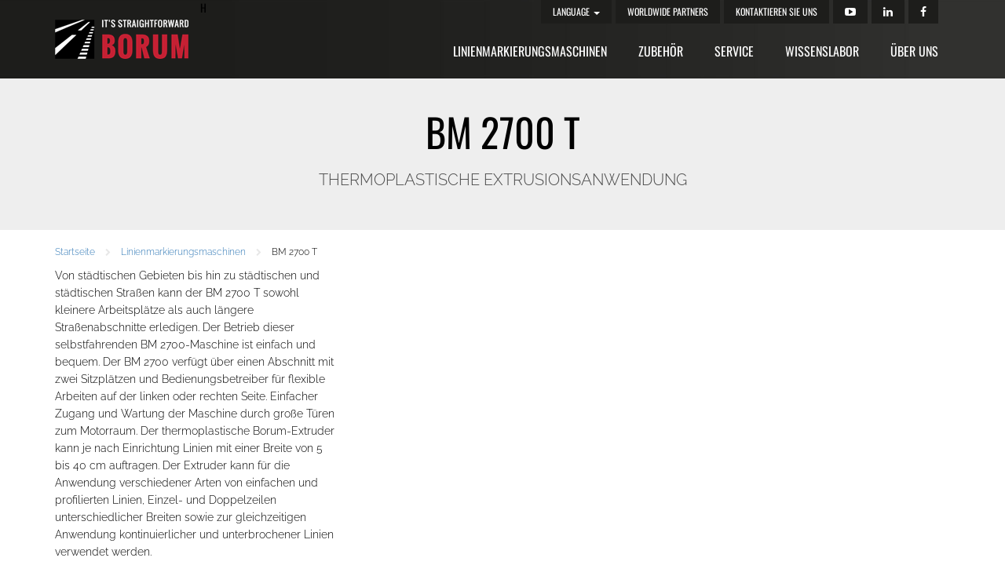

--- FILE ---
content_type: text/html; charset=utf-8
request_url: https://www.borum.as/de/linienmarkierungsmaschinen/bm-2700-t/
body_size: 17805
content:


<!DOCTYPE html>
<html lang="en">
<head>
    <script>(function () { "use strict"; var c = [], f = {}, a, e, d, b; if (!window.jQuery) { a = function (g) { c.push(g) }; f.ready = function (g) { a(g) }; e = window.jQuery = window.$ = function (g) { if (typeof g == "function") { a(g) } return f }; window.checkJQ = function () { if (!d()) { b = setTimeout(checkJQ, 100) } }; b = setTimeout(checkJQ, 100); d = function () { if (window.jQuery !== e) { clearTimeout(b); var g = c.shift(); while (g) { jQuery(g); g = c.shift() } b = f = a = e = d = window.checkJQ = null; return true } return false } } })();</script>
    <meta http-equiv="content-type" content="text/html; charset=UTF-8">
    <meta charset="utf-8">
    <meta http-equiv="X-UA-Compatible" content="IE=10">
    <meta name="viewport" content="width=device-width, initial-scale=1">
    <meta name="google-site-verification" content="uS-VBRbuOm6_Cy0TjujIje8m-L2xP6iNsJXnB11zT0k" />
    <link rel="icon" type="image/png" href="/images/favicon.png" />

        <title>BM 2700 T</title>
    <!--search engine begin-->
    <meta name="title" content="BM 2700 T"/>
    <meta name="robots" content="index,follow,noodp" />
    <meta name="description" content="" />
    <meta name="keywords" content="" />
	<meta name="google-site-verification" content="uS-VBRbuOm6_Cy0TjujIje8m-L2xP6iNsJXnB11zT0k" />
    <link rel="author" href="" />
    <link rel="canonical" href="https://www.borum.as/de/linienmarkierungsmaschinen/bm-2700-t/" />
    <meta property="og:title" content="BM 2700 T" />
    <meta property="og:description" content="" />
    <meta property="og:url" content="https://www.borum.as/de/linienmarkierungsmaschinen/bm-2700-t/" />
    <meta property="og:site_name" content="Borum A/S" />
    <meta property="og:locale" content="en_UK" />
    <meta property="og:type" content="website" />
    <!--search engine end-->

    <title>Borum</title>
    <!-- Bootstrap -->
<link href="https://fonts.googleapis.com/css?family=Oswald:700,400|Raleway:700,400,300" type="text/css" rel="stylesheet"/><link href="/DependencyHandler.axd?s=[base64]&amp;t=Css&amp;cdv=13508" type="text/css" rel="stylesheet"/><link href="/css/global-custom-override-1.css?v=3" type="text/css" rel="stylesheet"/>

    <!-- HTML5 Shim and Respond.js IE8 support of HTML5 elements and media queries -->
    <!-- WARNING: Respond.js doesn't work if you view the page via file:// -->
    <!--[if lt IE 9]>
        <script src="https://oss.maxcdn.com/libs/html5shiv/3.7.2/html5shiv.js"></script>
        <script src="https://oss.maxcdn.com/libs/respond.js/1.4.2/respond.min.js"></script>
    <![endif]-->
    <!-- Google Tag Manager -->
<script>(function(w,d,s,l,i){w[l]=w[l]||[];w[l].push({'gtm.start':
new Date().getTime(),event:'gtm.js'});var f=d.getElementsByTagName(s)[0],
j=d.createElement(s),dl=l!='dataLayer'?'&l='+l:'';j.async=true;j.src=
'https://www.googletagmanager.com/gtm.js?id='+i+dl;f.parentNode.insertBefore(j,f);
})(window,document,'script','dataLayer','GTM-T3WQPSJ');</script>
<!-- End Google Tag Manager -->
<meta name="google-site-verification" content="jeWl18mcKQ_VP2cdyzvyR1CkcefIqJ7XcrTvQzLi8yE" />
    <style>

        #newsletter-infobox {
            position: fixed;
            left: auto;
            right: 10px;
            top: auto;
            bottom: 30px;
            z-index: 999999;
            -webkit-transform: translatez(0);
            -moz-transform: translatez(0);
            -ms-transform: translatez(0);
            -o-transform: translatez(0);
            transform: translatez(0);
            box-shadow: 3px 3px 6px #888 !important;
            -webkit-box-shadow: 3px 3px 6px #888 !important;
            -moz-box-shadow: 3px 3px 6px #888 !important;
        }

            #newsletter-infobox i {
                padding: 4px 8px 0 8px;
                font-size: 40px;
                position: absolute;
                height: 50px;
                top: 0;
                left: 0;
                color: #fff;
                background-color: rgb(255, 180, 0);
            }

            #newsletter-infobox a {
                padding-left: 50px;
                color: #000;
            }

        @media screen and (max-width: 640px) {
            #newsletter-infobox {
                left: 0;
                right: 0;
                margin-left: auto;
                margin-right: auto;
            }
        }

        .hover-invert {
            background-color: #2e2d2c;
            -webkit-transition: background .25s ease,color .25s ease;
            -moz-transition: background .25s ease,color .25s ease;
            transition: background .25s ease,color .25s ease;
        }

            .hover-invert:hover {
                background-color: #ffb400;
            }
    </style>
    <script src='https://www.google.com/recaptcha/api.js'></script>
</head>
<body ng-app="borum" data-spy="scroll" data-offset="50" data-target="myScrollspy">
	<a id="backtop" href="#">
		<div class="hidden-xs hidden-phone">
			Back to top
		</div>
	</a>

    <nav class="navbar navbar-default header" role="navigation">

        
        <div class="container-fluid hidden-lg hidden-md">
            <div class="navbar-header navbar-header-mobile">
                <button type="button" class="navbar-toggle" data-toggle="collapse" data-target="#bs-example-navbar-collapse-1">
                    <span class="sr-only">Toggle navigation</span>
                    <span class="icon-bar"></span>
                    <span class="icon-bar"></span>
                    <span class="icon-bar"></span>
                </button>

                <a class="navbar-brand" href="https://www.borum.as/de"><img src="/images/borum-logo-large.png?height=50" class="logo" /></a>
            </div>
            <!-- Collect the nav links, forms, and other content for toggling -->
            <div class="collapse navbar-collapse" id="bs-example-navbar-collapse-1">
                <ul class="nav navbar-nav xnavbar-right nav-mobile">
                    <li class="nav-search">
                        <div class="form-group">
                            <form method="get" action="/en/search/">
                                <div class="input-group">

                                    <input type="text" placeholder="Search..." class="form-control" name="search" />
                                    <span class="input-group-btn"><button type="submit" class="btn btn-navbar"><span class="fa fa-search"></span></button></span>

                                </div>
                            </form>
                        </div>
                    </li>
                        <li><a href="/de/linienmarkierungsmaschinen/">Linienmarkierungsmaschinen</a></li>
                        <li><a href="/de/zubehoer/">Zubeh&#246;r</a></li>
                        <li><a href="/de/service/">SERVICE</a></li>
                        <li><a href="/de/wissenslabor/">Wissenslabor</a></li>
                        <li><a href="/de/&#252;ber-uns/">&#220;ber uns</a></li>

                        <li><a href="/de/top/worldwide-partners/">Worldwide Partners</a></li>
                        <li><a href="/de/top/kontaktieren-sie-uns/">Kontaktieren Sie uns</a></li>
                    
                        <li class="dropdown menu-small">
        <a href="#" class="dropdown-toggle" data-toggle="dropdown">Language <b class="caret"></b></a>
        <ul class="dropdown-menu">
                    <li><a href="/en/">English</a></li>
                    <li><a href="/es/">Espa&#241;ol</a></li>
                    <li><a href="/fr/">Fran&#231;ais</a></li>
                    <li><a href="/de/">Deutsch</a></li>
                    <li><a href="/cn/">中文</a></li>
        </ul>
    </li>


                </ul>

            </div>
        </div>

        
        <div class="container hidden-sm hidden-xs">
            <!-- Brand and toggle get grouped for better mobile display -->
            <div class="navbar-header">
                <button type="button" class="navbar-toggle" data-toggle="collapse" data-target="#bs-example-navbar-collapse-1">
                    <span class="sr-only">Toggle navigation</span>
                    <span class="icon-bar"></span>
                    <span class="icon-bar"></span>
                    <span class="icon-bar"></span>
                </button>
                <a class="navbar-brand" href="https://www.borum.as/de"><img src="/images/borum-logo-large.png?height=50" class="logo" /></a>h
            </div>
            <!-- Collect the nav links, forms, and other content for toggling -->
            <div class="collapse navbar-collapse" id="bs-example-navbar-collapse-1">
                <ul class="nav navbar-nav xnavbar-right nav-small pull-right">
                        <li class="dropdown menu-small">
        <a href="#" class="dropdown-toggle" data-toggle="dropdown">Language <b class="caret"></b></a>
        <ul class="dropdown-menu">
                    <li><a href="/en/">English</a></li>
                    <li><a href="/es/">Espa&#241;ol</a></li>
                    <li><a href="/fr/">Fran&#231;ais</a></li>
                    <li><a href="/de/">Deutsch</a></li>
                    <li><a href="/cn/">中文</a></li>
        </ul>
    </li>



                        <li><a href="/de/top/worldwide-partners/">Worldwide Partners</a></li>
                        <li><a href="/de/top/kontaktieren-sie-uns/">Kontaktieren Sie uns</a></li>
                                            <li><a target="_blank" href="https://www.youtube.com/channel/UCbzS4ocqSuJn1jNn4EdVVHg"><span class="fa fa-youtube-play"></span></a></li>
                        <li><a target="_blank" href="https://www.linkedin.com/company/4845192"><span class="fa fa-linkedin"></span></a></li>
                        <li><a target="_blank" href="https://www.facebook.com/BorumAS"><span class="fa fa-facebook"></span></a></li>

                </ul>

                <ul class="nav navbar-nav xnavbar-right nav-large pull-right">
                            <li class="dropdown menu-large">
                                <a href="/de/linienmarkierungsmaschinen/" class="dropdown-toggle" xdata-toggle="dropdown">Linienmarkierungsmaschinen</a>
                            </li>
                                <li class="dropdown menu-large">
                                    <a href="/de/zubehoer/" class="dropdown-toggle" xdata-toggle="dropdown">Zubeh&#246;r</a>
                                    <ul class="dropdown-menu megamenu hidden-xs">
                                        <li class="">
                                            <div class="container">
                                                <div class="row">
                                                    <div class="col-md-12">
                                                        <h2>Zubeh&#246;r</h2>
                                                    </div>
                                                </div>
                                                <div class="row menu-row">
                                                    <div class="col-md-12 menu-div common">
                                                        <ul class="list-unstyled sub-menu">
                                                                <li class="col-md-3">
                                                                    <a href="/de/zubehoer/kocher/" target="_self"><i class="bicon-preheaters"></i> <span>Kocher</span></a>
                                                                </li>
                                                                <li class="col-md-3">
                                                                    <a href="/de/zubehoer/borum-handziehkasten/borum-handziehkasten/" target="_self"><i class="bicon-manual-screed-boxes"></i> <span>Borum Handziehkasten</span></a>
                                                                </li>
                                                                <li class="col-md-3">
                                                                    <a href="/de/zubehoer/trailer-for-manual-work/trailer-with-thermoplastic-preheater-for-hand-work/" target="_self"><i class="bicon-trailer-manual-work"></i> <span>Trailer for manual work</span></a>
                                                                </li>
                                                                <li class="col-md-3">
                                                                    <a href="/de/zubehoer/line-eraser/borum-line-eraser/" target="_self"><i class="bicon-erasers"></i> <span>Line Eraser</span></a>
                                                                </li>
                                                                <li class="col-md-3">
                                                                    <a href="/de/zubehoer/trockner/bm-dryer-propane/" target="_self"><i class="bicon-jetdryer"></i> <span>Trockner</span></a>
                                                                </li>
                                                        </ul>
                                                    </div>
                                                </div>
                                            </div>
                                        </li>
                                    </ul>
                                </li>
                                <li class="dropdown menu-large">
                                    <a href="/de/service/" class="dropdown-toggle" xdata-toggle="dropdown">Service</a>
                                    <ul class="dropdown-menu megamenu hidden-xs">
                                        <li class="">
                                            <div class="container">
                                                <div class="row">
                                                    <div class="col-md-12">
                                                        <h2>Service</h2>
                                                    </div>
                                                </div>
                                                <div class="row menu-row">
                                                    <div class="col-md-12 menu-div common">
                                                        <ul class="list-unstyled sub-menu">
                                                                <li class="col-md-3">
                                                                    <a href="/de/service/ersatzteile/" target="_self"><i class="bicon-service-agreement"></i> <span>Ersatzteile</span></a>
                                                                </li>
                                                                <li class="col-md-3">
                                                                    <a href="/de/service/service/" target="_self"><i class="bicon-get-in-contact"></i> <span>SERVICE</span></a>
                                                                </li>
                                                                <li class="col-md-3">
                                                                    <a href="/de/service/seriennummer-finden/" target="_self"><i class="bicon-product-information"></i> <span>Seriennummer finden</span></a>
                                                                </li>
                                                        </ul>
                                                    </div>
                                                </div>
                                            </div>
                                        </li>
                                    </ul>
                                </li>
                                <li class="dropdown menu-large">
                                    <a href="/de/wissenslabor/" class="dropdown-toggle" xdata-toggle="dropdown">Wissenslabor</a>
                                    <ul class="dropdown-menu megamenu hidden-xs">
                                        <li class="">
                                            <div class="container">
                                                <div class="row">
                                                    <div class="col-md-12">
                                                        <h2>Wissenslabor</h2>
                                                    </div>
                                                </div>
                                                <div class="row menu-row">
                                                    <div class="col-md-12 menu-div common">
                                                        <ul class="list-unstyled sub-menu">
                                                                <li class="col-md-3">
                                                                    <a href="/de/wissenslabor/herunterladen-platz/" target="_self"><i class="bicon-download-center"></i> <span>Herunterladen Platz</span></a>
                                                                </li>
                                                                <li class="col-md-3">
                                                                    <a href="/de/wissenslabor/auswahl-der-markierungsmaschine/" target="_self"><i class="bicon-step-to-step"></i> <span>Auswahl der Markierungsmaschine</span></a>
                                                                </li>
                                                                <li class="col-md-3">
                                                                    <a href="/de/wissenslabor/domaenen/" target="_self"><i class="bicon-domain"></i> <span>Dom&#228;nen</span></a>
                                                                </li>
                                                                <li class="col-md-3">
                                                                    <a href="/de/wissenslabor/applikationsmethoden/" target="_self"><i class="bicon-application-methods"></i> <span>Applikationsmethoden</span></a>
                                                                </li>
                                                                <li class="col-md-3">
                                                                    <a href="/de/wissenslabor/arten-von-linienmarkierungsmaterial/" target="_self"><i class="bicon-material-types"></i> <span>Arten von Linienmarkierungsmaterial</span></a>
                                                                </li>
                                                                <li class="col-md-3">
                                                                    <a href="/de/wissenslabor/informationen-zum-produkt/" target="_self"><i class="bicon-product-information"></i> <span>Informationen zum Produkt</span></a>
                                                                </li>
                                                        </ul>
                                                    </div>
                                                </div>
                                            </div>
                                        </li>
                                    </ul>
                                </li>
                                <li class="dropdown menu-large">
                                    <a href="/de/&#252;ber-uns/" class="dropdown-toggle" xdata-toggle="dropdown">&#220;ber uns</a>
                                    <ul class="dropdown-menu megamenu hidden-xs">
                                        <li class="">
                                            <div class="container">
                                                <div class="row">
                                                    <div class="col-md-12">
                                                        <h2>&#220;ber uns</h2>
                                                    </div>
                                                </div>
                                                <div class="row menu-row">
                                                    <div class="col-md-12 menu-div common">
                                                        <ul class="list-unstyled sub-menu">
                                                                <li class="col-md-3">
                                                                    <a href="/de/&#252;ber-uns/unternehmenswerte/" target="_self"><i class="bicon-values-encours-06"></i> <span>Unternehmenswerte</span></a>
                                                                </li>
                                                                <li class="col-md-3">
                                                                    <a href="/de/&#252;ber-uns/borum-richtlinien/" target="_self"><i class="bicon-prof-training-03"></i> <span>Borum Richtlinien</span></a>
                                                                </li>
                                                                <li class="col-md-3">
                                                                    <a href="/de/&#252;ber-uns/neuigkeiten-presse/" target="_self"><i class="bicon-"></i> <span>Neuigkeiten  &amp; Presse</span></a>
                                                                </li>
                                                        </ul>
                                                    </div>
                                                </div>
                                            </div>
                                        </li>
                                    </ul>
                                </li>
                </ul>
            </div><!-- /.navbar-collapse -->
        </div><!-- /.container-fluid -->
    </nav>


<div class="page-header">
    <div class="container">
        <div class="row">
            <div class="col-md-12 page-header">

                    <h1>BM 2700 T</h1>
                    <p>THERMOPLASTISCHE EXTRUSIONSANWENDUNG</p>
            </div>
        </div>
    </div>
</div>

<div class="container">
    <div class="row">
        <div class="col-md-12">
            <ul class="list-inline list-unstyled borum-breadcrumb">
                
                            <li>
                                <a href="/de/">Startseite</a>
                            </li>
                            <li>
                                <span class="fa fa-chevron-right"></span>
                            </li>
                            <li>
                                <a href="/de/linienmarkierungsmaschinen/">Linienmarkierungsmaschinen</a>
                            </li>
                            <li>
                                <span class="fa fa-chevron-right"></span>
                            </li>
                            <li>
                                BM 2700 T
                            </li>
            </ul>
        </div>
    </div>
</div>

	<style>
		.download-center {
    		margin-bottom: 0px;
			padding-bottom: 5px !important;
		}
	</style>
    <div class="container page">
        <div class="row">
            <div class="col-md-4">
                <p>
                    Von städtischen Gebieten bis hin zu städtischen und städtischen Straßen kann der BM 2700 T sowohl kleinere Arbeitsplätze als auch längere Straßenabschnitte erledigen. Der Betrieb dieser selbstfahrenden BM 2700-Maschine ist einfach und bequem. Der BM 2700 verfügt über einen Abschnitt mit zwei Sitzplätzen und Bedienungsbetreiber für flexible Arbeiten auf der linken oder rechten Seite. Einfacher Zugang und Wartung der Maschine durch große Türen zum Motorraum. Der thermoplastische Borum-Extruder kann je nach Einrichtung Linien mit einer Breite von 5 bis 40 cm auftragen. Der Extruder kann für die Anwendung verschiedener Arten von einfachen und profilierten Linien, Einzel- und Doppelzeilen unterschiedlicher Breiten sowie zur gleichzeitigen Anwendung kontinuierlicher und unterbrochener Linien verwendet werden.
                </p>

                    <div class="line-types">
                        <div class="header">
                            Line Types
                        </div>
                        <ul class="list-inline list-unstyled">
                                <li>
                                        <img data-toggle="tooltip" data-placement="top" title="Double Basic Line Combi" src="/images/linetypes_for_products/doublebasicline3.svg" />

                                </li>
                                <li>
                                        <img data-toggle="tooltip" data-placement="top" title="Single Basic Line" src="/images/linetypes_for_products/singlebasicline1.svg" />

                                </li>
                                <li>
                                        <img data-toggle="tooltip" data-placement="top" title="Edgeflex" src="/images/linetypes_for_products/edgeflex.svg" />

                                </li>
                                <li>
                                        <img data-toggle="tooltip" data-placement="top" title="Schach" src="/images/linetypes_for_products/chess.svg" />

                                </li>
                                <li>
                                        <img data-toggle="tooltip" data-placement="top" title="Doppelte Grundlinie" src="/images/linetypes_for_products/doublebasicline2.svg" />

                                </li>
                        </ul>

                        <p>Linienarten, die mit dieser Ausr&#252;stung angewendet werden k&#246;nnen</p>
                    </div>
                
               	<a class="btn-download" href="mailto:info@borum.as?subject=Question about BM 2700 T&body=Company name: _____, %0D%0ACountry: _____, %0D%0AAddress: _____, %0D%0AName: _____, %0D%0APhone: _____, %0D%0AE-mail: _____, %0D%0AYour question about BM 2700 T: ____________________"  title="Download datasheet">Contact us about this product <span style="position:relative;bottom:0.1em;" class="fa fa-envelope-o"></span></a>

                    <a class="btn-download" style="margin-top:10px;" href="https:\\pim.skypim.com\show?objectid=485263206&amp;template=ORG" target="_blank" title="Download datasheet">Download datasheet [uk] <span class="fa fa-download"></span></a>
                <div class="download-center">
                    
                    
    <div class="download-pdf-na pull-left" data-toggle="tooltip" data-placement="top" title="Fūr weitere Informationen senden Sie bitte eine Email an info@borum.as<br/><strong>BM 2700 T</strong>">
        <a>DE</a>
    </div>
    <div class="download-pdf-na pull-left" data-toggle="tooltip" data-placement="top" title="Для получения дополнительной информации пишите нам на адрес info@borum.as<br/><strong>BM 2700 T</strong>">
        <a>RU</a>
    </div>
    <div class="download-pdf-na pull-left" data-toggle="tooltip" data-placement="top" title="Aby dowiedzieć się więcej, skontaktuj się z nami pod adresem info@borum.as<br/><strong>BM 2700 T</strong>">
        <a>PL</a>
    </div>
    <div class="download-pdf-na pull-left" data-toggle="tooltip" data-placement="top" title="Daha fazla bilgi i&#231;in l&#252;tfen bizimle info@borum.as adresinden iletişime ge&#231;iniz.<br/><strong>BM 2700 T</strong>">
        <a>TR</a>
    </div>
    <div class="download-pdf-na pull-left" data-toggle="tooltip" data-placement="top" title="Pour tout compl&#233;ment d&#39;information, veuillez nous contacter &#224; l&#39;adresse info@borum.as.<br/><strong>BM 2700 T</strong>">
        <a>FR</a>
    </div>
    <div class="download-pdf-na pull-left" data-toggle="tooltip" data-placement="top" title="Para obtener mas informaci&#243;n, pueden contactar con Borum en info@borum.as<br/><strong>BM 2700 T</strong>">
        <a>SP</a>
    </div>
    <div class="download-pdf-na pull-left" data-toggle="tooltip" data-placement="top" title="Contacte-nos atrav&#233;s do endere&#231;o info@borum.as para obter mais informa&#231;&#245;es.<br/><strong>BM 2700 T</strong>">
        <a>PT</a>
    </div>
    <div class="download-pdf-na pull-left" data-toggle="tooltip" data-placement="top" title="Potete contattarci all&#39;indirizzo info@borum.as per avere ulteriori informazioni.<br/><strong>BM 2700 T</strong>">
        <a>IT</a>
    </div>
    <div class="download-pdf-na pull-left" data-toggle="tooltip" data-placement="top" title="<br/><strong>BM 2700 T</strong>">
        <a>US</a>
    </div>
                    <div class="clearfix"></div>
                </div>
            </div>
            <div class="col-md-8">
                <div class="gallery-large gallery-slider slider">
                        <a href="https://pim.skypim.com/show?objectid=419171588&amp;template=MEDIUM" data-fancybox-type="image" class="fancybox gallery-slider__link" rel="gallery">
                            <div class="gallery-slider__image-container">
                                <figure style="background-image: url(https://pim.skypim.com/show?objectid=419171588&amp;template=MEDIUM)" class="gallery-slider__image img-responsive visible-lg visible-md visible-sm visible-xs"></figure>
                            </div>
                            <span class="gallery-slider__disclaimer">* Photos may show optional or customized equipment.</span>
                        </a>

                                <a href="https://pim.skypim.com/show?objectid=423474578&amp;template=MEDIUM" data-fancybox-type="image" class="fancybox gallery-slider__link" rel="gallery">
                                    <div class="gallery-slider__image-container">
                                        <figure style="background-image: url(https://pim.skypim.com/show?objectid=423474578&amp;template=MEDIUM)" class="gallery-slider__image img-responsive visible-lg visible-md visible-sm visible-xs"></figure>
                                    </div>
                                    <span class="gallery-slider__disclaimer">* Photos may show optional or customized equipment.</span>
                                </a>
                                    <div>
                                        Please
                                        <a href="javascript:Cookiebot.renew()">accept marketing-cookies</a>
                                        and reload the page to watch this video.
                                    </div>
                                    <div>
                                        Please
                                        <a href="javascript:Cookiebot.renew()">accept marketing-cookies</a>
                                        and reload the page to watch this video.
                                    </div>
                </div>
                    <div class="xcarousel slide visible-lg visible-md visible-sm visible-xs">
                        <div class="carousel-inner gallery-slider-thumbnails slider">
                                <div class="gallery-slider-thumbnails-item">
                                    <div class="gallery-slider-thumbnails-item__container">
                                        <figure style="background-image: url(https://pim.skypim.com/show?objectid=419171588&amp;template=SMALL)" class="gallery-slider-thumbnails-item__image img-responsive"></figure>
                                    </div>
                                </div>
                                                                <div class="gallery-slider-thumbnails-item">
                                        <div class="gallery-slider-thumbnails-item__container">
                                                <figure style="background-image: url(https://pim.skypim.com/show?objectid=423474578&amp;template=SMALL)" class="gallery-slider-thumbnails-item__image img-responsive"></figure>
                                        </div>
                                    </div>
                                    <div class="gallery-slider-thumbnails-item">
                                        <div class="gallery-slider-thumbnails-item__container">
                                                <figure style="background-image: url(https://img.youtube.com/vi/-wWfKfPHm4s/hqdefault.jpg)" class="gallery-slider-thumbnails-item__image img-responsive"></figure>
                                        </div>
                                    </div>
                                    <div class="gallery-slider-thumbnails-item">
                                        <div class="gallery-slider-thumbnails-item__container">
                                                <figure style="background-image: url(https://img.youtube.com/vi/QeWi2RUnEBA/hqdefault.jpg)" class="gallery-slider-thumbnails-item__image img-responsive"></figure>
                                        </div>
                                    </div>
                        </div>
                    </div>
				<a class="col-sm-12 col-xs-12 col-lg-4 col-md-4 btn btn-black btn-content pull-right hover-invert" style="margin: 10px 0 10px 0;padding: 10px 30px 10px 30px;" href="/en/about/news-media/photo-video-library/video-gallery/" title="See more videos of the equipment">See more videos</a>
            </div>
        </div>
    </div>
        <div class="container product-details">
            <ul class="nav nav-tabs nav-justified main-tab">
                    <li class="active"><a data-toggle="tab" href="#Machine_Info">Machine Info</a></li>
                                    <li ><a data-toggle="tab" href="#Anwendungsverfahren">Anwendungsverfahren</a></li>
                    <li ><a data-toggle="tab" href="#Technical_Drawings">Technical Drawings</a></li>
                    <li ><a data-toggle="tab" href="#Extra_Equipment">Extra Equipment</a></li>
            </ul>



            <div class="tab-content main-tab-content">
                    <div id="Machine_Info" class="tab-pane fade in active">
                        <div class="row">
                            <div class="col-md-3">
                                <ul class="nav nav-pills sub-tab">
                                        <li   class="active"     ><a data-toggle="tab" href="#motor">MOTOR</a></li>
                                        <li ><a data-toggle="tab" href="#kompressor">KOMPRESSOR</a></li>
                                        <li ><a data-toggle="tab" href="#f&#252;llungskapazit&#228;ten">F&#220;LLUNGSKAPAZIT&#196;TEN</a></li>
                                        <li ><a data-toggle="tab" href="#materialtank">MATERIALTANK</a></li>
                                        <li ><a data-toggle="tab" href="#fahreigenschaften">FAHREIGENSCHAFTEN</a></li>
                                        <li ><a data-toggle="tab" href="#&#252;bertragung">&#220;BERTRAGUNG</a></li>
                                        <li ><a data-toggle="tab" href="#elektrisches_system">ELEKTRISCHES SYSTEM</a></li>
                                        <li ><a data-toggle="tab" href="#steuerger&#228;t">STEUERGER&#196;T</a></li>
                                        <li ><a data-toggle="tab" href="#farbe">FARBE</a></li>
                                        <li ><a data-toggle="tab" href="#masse">MASSE</a></li>
                                </ul>
                            </div>
                            <div class="col-md-9">
                                <div class="tab-content sub-tab-content">
                                        <div id="motor" class="tab-pane fade in active ">
                                            <div class="row">
                                                <div class="col-md-5">
                                                    <h3>MOTOR</h3>
                                                        <ul>
                                                                <li>
                                                                    Hersteller :
                                                                    Deutz
                                                                </li>
                                                                <li>
                                                                    K&#252;hlung :
                                                                    Wasser
                                                                </li>
                                                                <li>
                                                                    Bewertungskraft :
                                                                    55 kW
                                                                </li>
                                                                <li>
                                                                    Zylinder :
                                                                    4 Takt 2900 cm&#179;
                                                                </li>
                                                                <li>
                                                                    Typ :
                                                                    Turbo (Diesel)
                                                                </li>
                                                                <li>
                                                                    Genehmigung :
                                                                    EU Stage V (TIER 4)
                                                                </li>
                                                        </ul>

                                                </div>
                                                <div class="col-md-7">
                                                    
                                                </div>
                                            </div>
                                        </div>
                                        <div id="kompressor" class="tab-pane fade in  ">
                                            <div class="row">
                                                <div class="col-md-5">
                                                    <h3>KOMPRESSOR</h3>
                                                        <ul>
                                                                <li>
                                                                    Kompressorkapazit&#228;t :
                                                                    Schraubenkompressor 2400 l/min @ 10 bar. Integriertes &#214;lk&#252;hlsystem. Luftk&#252;hler inkl. Wasserabscheider.
                                                                </li>
                                                        </ul>

                                                </div>
                                                <div class="col-md-7">
                                                    
                                                </div>
                                            </div>
                                        </div>
                                        <div id="f&#252;llungskapazit&#228;ten" class="tab-pane fade in  ">
                                            <div class="row">
                                                <div class="col-md-5">
                                                    <h3>F&#220;LLUNGSKAPAZIT&#196;TEN</h3>
                                                        <ul>
                                                                <li>
                                                                    Treibstofftank Kapazit&#228;t :
                                                                    2x 60 L
                                                                </li>
                                                                <li>
                                                                    Hydrauliktankgr&#246;&#223;e :
                                                                    88 L
                                                                </li>
                                                                <li>
                                                                    Perlenkapazit&#228;t :
                                                                    140 l/224 kg. Unter Druck gesetzt (max. 1,5 bar)
                                                                </li>
                                                        </ul>

                                                </div>
                                                <div class="col-md-7">
                                                    
                                                </div>
                                            </div>
                                        </div>
                                        <div id="materialtank" class="tab-pane fade in  ">
                                            <div class="row">
                                                <div class="col-md-5">
                                                    <h3>MATERIALTANK</h3>
                                                        <ul>
                                                                <li>
                                                                    Materialtank :
                                                                    360 L
                                                                </li>
                                                        </ul>

                                                </div>
                                                <div class="col-md-7">
                                                    
                                                </div>
                                            </div>
                                        </div>
                                        <div id="fahreigenschaften" class="tab-pane fade in  ">
                                            <div class="row">
                                                <div class="col-md-5">
                                                    <h3>FAHREIGENSCHAFTEN</h3>
                                                        <ul>
                                                                <li>
                                                                    Antriebswinkel :
                                                                    15&#176; / 27%
                                                                </li>
                                                                <li>
                                                                    Wendekreis :
                                                                    3,45 m
                                                                </li>
                                                                <li>
                                                                    Lenkung :
                                                                    Hydraulic dual torque steering
                                                                </li>
                                                        </ul>

                                                </div>
                                                <div class="col-md-7">
                                                    
                                                </div>
                                            </div>
                                        </div>
                                        <div id="&#252;bertragung" class="tab-pane fade in  ">
                                            <div class="row">
                                                <div class="col-md-5">
                                                    <h3>&#220;BERTRAGUNG</h3>
                                                        <ul>
                                                                <li>
                                                                    Hydrostatische &#220;bertragung :
                                                                    F&#252;r variable Geschwindigkeit vorw&#228;rts/r&#252;ckw&#228;rts
                                                                </li>
                                                                <li>
                                                                    Geschwindigkeit :
                                                                    0-17 km/h
                                                                </li>
                                                        </ul>

                                                </div>
                                                <div class="col-md-7">
                                                    
                                                </div>
                                            </div>
                                        </div>
                                        <div id="elektrisches_system" class="tab-pane fade in  ">
                                            <div class="row">
                                                <div class="col-md-5">
                                                    <h3>ELEKTRISCHES SYSTEM</h3>
                                                        <ul>
                                                                <li>
                                                                    Elektrisches System :
                                                                    24 V / 100 Amp
                                                                </li>
                                                        </ul>

                                                </div>
                                                <div class="col-md-7">
                                                    
                                                </div>
                                            </div>
                                        </div>
                                        <div id="steuerger&#228;t" class="tab-pane fade in  ">
                                            <div class="row">
                                                <div class="col-md-5">
                                                    <h3>STEUERGER&#196;T</h3>
                                                        <ul>
                                                                <li>
                                                                    Borum LineMaster :
                                                                    Programm bis zu 99 verschiedene Linientypen. Organisieren Sie Linien in bis zu 30 Markierungsprogrammen. 8 &amp; quot; Anzeige. &#220;bertragung der t&#228;glichen Markierungsberichte. Daten zu Stra&#223;enmarkierungsjobs k&#246;nnen online zugegriffen werden (optional).
                                                                </li>
                                                        </ul>

                                                </div>
                                                <div class="col-md-7">
                                                    
                                                </div>
                                            </div>
                                        </div>
                                        <div id="farbe" class="tab-pane fade in  ">
                                            <div class="row">
                                                <div class="col-md-5">
                                                    <h3>FARBE</h3>
                                                        <ul>
                                                                <li>
                                                                    Farbe :
                                                                    Borum Gelb (andere Farben auf Anfrage erh&#228;ltlich)
                                                                </li>
                                                        </ul>

                                                </div>
                                                <div class="col-md-7">
                                                    
                                                </div>
                                            </div>
                                        </div>
                                        <div id="masse" class="tab-pane fade in  ">
                                            <div class="row">
                                                <div class="col-md-5">
                                                    <h3>MASSE</h3>
                                                        <ul>
                                                                <li>
                                                                    L&#228;nge :
                                                                    4750 mm
                                                                </li>
                                                                <li>
                                                                    Breite :
                                                                    1180 mm ohne Ausr&#252;stung
                                                                </li>
                                                                <li>
                                                                    H&#246;he :
                                                                    2520 mm
                                                                </li>
                                                        </ul>

                                                </div>
                                                <div class="col-md-7">
                                                    
                                                </div>
                                            </div>
                                        </div>
                                </div>
                            </div>
                        </div>
                    </div>
                                    <div id="Anwendungsverfahren" class="tab-pane fade in  ">
                        <div class="row">
                            <div class="col-md-3">
                                <ul class="nav nav-pills sub-tab">
                                        <li   class="active"      ><a data-toggle="tab" href="#&lt;title&gt;&lt;![cdata[thermoplastic_non-pressurized_tank0"><TITLE></a></li>
                                        <li ><a data-toggle="tab" href="#merkmale_von_linemaster_und_machinemaster&lt;title&gt;&lt;![cdata[features_of_linemaster_and_machinemaster0">Merkmale von Linemaster und Ma&hellip;</a></li>
                                        <li ><a data-toggle="tab" href="#&lt;title&gt;&lt;![cdata[extruder_set-up0"><TITLE></a></li>
                                        <li ><a data-toggle="tab" href="#&lt;title&gt;&lt;![cdata[extruder_specifications0"><TITLE></a></li>
                                        <li ><a data-toggle="tab" href="#schneckenschraubenpumpe_mit_kontinuierlichem_umw&#228;lzsystem&lt;title&gt;&lt;![cdata[auger_screw_pump_with_continuous_recirculation_system0">SCHNECKENSCHRAUBENPUMPE MIT KO&hellip;</a></li>
                                        <li ><a data-toggle="tab" href="#thermoplastische_merkmale&lt;title&gt;&lt;![cdata[features_-_thermoplastic_extruder0">THERMOPLASTISCHE MERKMALE<TITLE></a></li>

                                </ul>
                            </div>
                            <div class="col-md-9">
                                <div class="tab-content sub-tab-content">
                                        <div id="&lt;title&gt;&lt;![cdata[thermoplastic_non-pressurized_tank0" class="tab-pane fade in active ">
                                            <div class="row">
                                                    <div class="col-md-5">
                                                        <h3>&lt;TITLE&gt;&lt;![CDATA[THERMOPLASTIC NON-PRESSURIZED TANK:</h3>

                                                        <p>Nicht ausgedrückter thermoplastischer Tank, indirekt durch Wärmeübertragungsöl erhitzt. Die thermische Öl- und thermoplastische Materialtemperatur wird thermostatisch gesteuert und reguliert automatisch gemäß dem SettingSburner Systemdieselbrennersystem zum Erhitzen des thermischen Öls (und thermoplastisch). Propanbrenner ist bei Bedarf erhältlich. Versener Agitator (Mixer) mit hydraulischer Übertragung. Erhitztes Mittelrohr für eine effiziente gleichmäßige Temperaturregelung. Perfektes Schmelzen &amp; amp; Homogenisierung der Thermoplastik. Stabile Konstruktion mit Fundament und Lagern am oberen Rand des Materialtanks.</p>
                                                    </div>
                                                    <div class="col-md-7">
                                                            <a href="https://pim.skypim.com/show?objectid=203218849&amp;template=MEDIUM" data-fancybox-type="image" class="fancybox">
                                                                <img src="https://pim.skypim.com/show?objectid=203218849&amp;template=MEDIUM" class="img-responsive" width="100%" />
                                                            </a>
                                                    </div>
                                            </div>
                                        </div>
                                        <div id="merkmale_von_linemaster_und_machinemaster&lt;title&gt;&lt;![cdata[features_of_linemaster_and_machinemaster0" class="tab-pane fade in  ">
                                            <div class="row">
                                                    <div class="col-md-5">
                                                        <h3>Merkmale von Linemaster und Machinemaster&lt;TITLE&gt;&lt;![CDATA[Features of LineMaster and MachineMaster</h3>

                                                        <p>Die Borum Linemaster Control Unit ist eine einfache Möglichkeit, Ihre Leitungsmarkierungsjobs einzustellen und zu steuern. Der Linemaster ist an den Abschnitt des Bedieners der Maschine angeschlossen und gibt Ihnen die volle Kontrolle über alle Ihre Leitungsmarkierungsaufgaben, von der Leitungsanwendung und vor der Markierung bis zur Berichterstattung und zur Rechnungsstellung. Es ist möglich, bis zu 99 verschiedene Linientypen zu speichern und diese in bis zu 30 verschiedenen Markierungsprogrammen zu arrangieren. Sie sind auch in der Lage, Linienbreiten, Linientypen und verschiedene Kombinationen vorzulegen, um sie für die Markierung bereitzustellen, und können sie sofort unterwegs einstellen. Auf dem Computer-Computer können Sie den Status verschiedener Teile der Maschine anzeigen (z. B. Kompressor) auf dem Computerbildschirm, der bei der korrekten Wartung der Maschine und der Vermeidung von Aufschlusspflichten hilft.</p>
                                                    </div>
                                                    <div class="col-md-7">
                                                            <a href="https://pim.skypim.com/show?objectid=423474578&amp;template=MEDIUM" data-fancybox-type="image" class="fancybox">
                                                                <img src="https://pim.skypim.com/show?objectid=423474578&amp;template=MEDIUM" class="img-responsive" width="100%" />
                                                            </a>
                                                    </div>
                                            </div>
                                        </div>
                                        <div id="&lt;title&gt;&lt;![cdata[extruder_set-up0" class="tab-pane fade in  ">
                                            <div class="row">
                                                    <div class="col-md-5">
                                                        <h3>&lt;TITLE&gt;&lt;![CDATA[EXTRUDER SET-UP</h3>

                                                        <p>Das Arbeitsprinzip des Extruders liegt in der Extrusion des heißen thermoplastischen Materials durch die Extruderläden auf die Straßenoberfläche. Dadurch können Sie zwischen Leitentypen in Sekunden mit einem Knopfdruck wechseln. Keine mechanische Einstellung erforderlich. Die Dicke der Linie wird durch den Schlitzspalt und die Geschwindigkeit der Maschine gesteuert, die an die thermoplastische Vorschubrate gekoppelt ist. Glasperlen können vorgemischt und/oder automatisch mit Glasperlenpistolen aufgetragen werden. Sie können zwischen dem thermoplastischen Extruder von 30 oder 40 cm in der Gesamtleitungsbreite wählen, die mit 5 cm Standardläden aufgebaut werden (alternative Ausfallabmessungen im Bereich von 4) -10 cm für alternative Linienbreiten).</p>
                                                    </div>
                                                    <div class="col-md-7">
                                                            <a href="https://pim.skypim.com/show?objectid=192310027&amp;template=MEDIUM" data-fancybox-type="image" class="fancybox">
                                                                <img src="https://pim.skypim.com/show?objectid=192310027&amp;template=MEDIUM" class="img-responsive" width="100%" />
                                                            </a>
                                                    </div>
                                            </div>
                                        </div>
                                        <div id="&lt;title&gt;&lt;![cdata[extruder_specifications0" class="tab-pane fade in  ">
                                            <div class="row">
                                                    <div class="col-md-5">
                                                        <h3>&lt;TITLE&gt;&lt;![CDATA[EXTRUDER SPECIFICATIONS</h3>

                                                        <p>Hydraulischer Antrieb mit Motor, Welle, Sicherheitsventil und Ein/AusVentil.</p>
                                                    </div>
                                                    <div class="col-md-7">
                                                    </div>
                                            </div>
                                        </div>
                                        <div id="schneckenschraubenpumpe_mit_kontinuierlichem_umw&#228;lzsystem&lt;title&gt;&lt;![cdata[auger_screw_pump_with_continuous_recirculation_system0" class="tab-pane fade in  ">
                                            <div class="row">
                                                    <div class="col-md-5">
                                                        <h3>SCHNECKENSCHRAUBENPUMPE MIT KONTINUIERLICHEM UMW&#196;LZSYSTEM&lt;TITLE&gt;&lt;![CDATA[AUGER SCREW PUMP WITH CONTINUOUS RECIRCULATION SYSTEM</h3>

                                                        <p>Höheneinstellung des Extruders vom Fahrersitz aus. Druckluft-Hubzylinder, Betätigung vom Fahrersitz.</p>
                                                    </div>
                                                    <div class="col-md-7">
                                                            <a href="https://pim.skypim.com/show?objectid=316423111&amp;template=MEDIUM" data-fancybox-type="image" class="fancybox">
                                                                <img src="https://pim.skypim.com/show?objectid=316423111&amp;template=MEDIUM" class="img-responsive" width="100%" />
                                                            </a>
                                                    </div>
                                            </div>
                                        </div>
                                        <div id="thermoplastische_merkmale&lt;title&gt;&lt;![cdata[features_-_thermoplastic_extruder0" class="tab-pane fade in  ">
                                            <div class="row">
                                                    <div class="col-md-5">
                                                        <h3>THERMOPLASTISCHE MERKMALE&lt;TITLE&gt;&lt;![CDATA[FEATURES - THERMOPLASTIC EXTRUDER:</h3>

                                                        <p>Thermoplastisch ist ein haltbares Material, das schnell heilt und stark an der Straßenoberfläche haftet. Es kann für Anwendungen beider flachen Linien (auch als Typ -1 -Linien bezeichnet) oder von dicken profilierten Linien und Markierungen (auch als Typ -2 -Zeilen bezeichnet) verwendet werden. Diese Art von Material wird auf verschiedenen Arten von Straßen verwendet, aber Sie werden es häufig auf Autobahnen oder Autobahnen sehen, da es einer hohen Verkehrsdichte stand Sichtweite.</p>
                                                    </div>
                                                    <div class="col-md-7">
                                                            <a href="https://pim.skypim.com/show?objectid=316423099&amp;template=MEDIUM" data-fancybox-type="image" class="fancybox">
                                                                <img src="https://pim.skypim.com/show?objectid=316423099&amp;template=MEDIUM" class="img-responsive" width="100%" />
                                                            </a>
                                                    </div>
                                            </div>
                                        </div>
                                </div>
                            </div>

                        </div>
                    </div>
                    <div id="Technical_Drawings" class="tab-pane fade in  ">
                        <div class="row">
                            <div class="col-md-3">
                                <ul class="nav nav-pills sub-tab">
                                        <li   class="active"      ><a data-toggle="tab" href="#dimensions1">DIMENSIONS</a></li>

                                </ul>
                            </div>
                            <div class="col-md-9">
                                <div class="tab-content sub-tab-content">
                                        <div id="dimensions1" class="tab-pane fade in active ">
                                            <div class="row">
                                                    <div class="col-md-12">
                                                        <h3>DIMENSIONS</h3>
                                                    </div>
                                                        <div class="col-md-4">
                                                            <p></p>
                                                        </div>
                                                        <div class="col-md-4">
                                                            <p></p>
                                                        </div>
                                            </div>
                                        </div>
                                </div>
                            </div>

                        </div>
                    </div>
                    <div id="Extra_Equipment" class="tab-pane fade in  ">
                        <div class="row">
                            <div class="col-md-3">
                                <ul class="nav nav-pills sub-tab">
                                        <li   class="active"      ><a data-toggle="tab" href="#zeiger_dreht_sich_mit_lenkung2">Zeiger dreht sich mit Lenkung</a></li>
                                        <li ><a data-toggle="tab" href="#fixierter_zeiger2">Fixierter Zeiger</a></li>
                                        <li ><a data-toggle="tab" href="#sonnenschirm_mit_1_rotierendem_licht2">Sonnenschirm mit 1 rotierendem&hellip;</a></li>
                                        <li ><a data-toggle="tab" href="#fernbedienung_f&#252;r_bm_linemaster2">Fernbedienung für BM Linemaste&hellip;</a></li>
                                        <li ><a data-toggle="tab" href="#perlenalarm_auf_perlenwaffe_montiert2">Perlenalarm auf Perlenwaffe mo&hellip;</a></li>
                                        <li ><a data-toggle="tab" href="#luftrockener_f&#252;r_perlenpanzer2">Luftrockener für Perlenpanzer</a></li>
                                        <li ><a data-toggle="tab" href="#auswerferf&#252;llung_des_perlentanks2">Auswerferfüllung des Perlentan&hellip;</a></li>
                                        <li ><a data-toggle="tab" href="#hydraulischer_besen2">Hydraulischer Besen</a></li>
                                        <li ><a data-toggle="tab" href="#luftmesser2">Luftmesser</a></li>
                                        <li ><a data-toggle="tab" href="#kegelhalter2">Kegelhalter</a></li>
                                        <li ><a data-toggle="tab" href="#bar_mit_pneumatischer_auftrieb_f&#252;r_die_montagewarnlichter2">Bar mit pneumatischer Auftrieb&hellip;</a></li>
                                        <li ><a data-toggle="tab" href="#vorh&#246;fungssystem_mit_farbe_kann2">Vorhöfungssystem mit Farbe kan&hellip;</a></li>
                                        <li ><a data-toggle="tab" href="#vorh&#246;fungssystem_mit_lackpistole2">Vorhöfungssystem mit Lackpisto&hellip;</a></li>
                                        <li ><a data-toggle="tab" href="#bm_online2">BM Online</a></li>
                                        <li ><a data-toggle="tab" href="#quick_shift2">Quick shift</a></li>

                                </ul>
                            </div>
                            <div class="col-md-9">
                                <div class="tab-content sub-tab-content">
                                        <div id="zeiger_dreht_sich_mit_lenkung2" class="tab-pane fade in active ">
                                            <div class="row">
                                                    <div class="col-md-5">
                                                        <h3>Zeiger dreht sich mit Lenkung</h3>

                                                        <p>Mit hydraulischem Hebssystem</p>
                                                    </div>
                                                    <div class="col-md-7">
                                                            <a href="https://pim.skypim.com/show?objectid=195028573&amp;template=MEDIUM" data-fancybox-type="image" class="fancybox">
                                                                <img src="https://pim.skypim.com/show?objectid=195028573&amp;template=MEDIUM" class="img-responsive" width="100%" />
                                                            </a>
                                                    </div>
                                            </div>
                                        </div>
                                        <div id="fixierter_zeiger2" class="tab-pane fade in  ">
                                            <div class="row">
                                                    <div class="col-md-5">
                                                        <h3>Fixierter Zeiger</h3>

                                                        <p>Mit hydraulischem Hebssystem</p>
                                                    </div>
                                                    <div class="col-md-7">
                                                            <a href="https://pim.skypim.com/show?objectid=200046914&amp;template=MEDIUM" data-fancybox-type="image" class="fancybox">
                                                                <img src="https://pim.skypim.com/show?objectid=200046914&amp;template=MEDIUM" class="img-responsive" width="100%" />
                                                            </a>
                                                    </div>
                                            </div>
                                        </div>
                                        <div id="sonnenschirm_mit_1_rotierendem_licht2" class="tab-pane fade in  ">
                                            <div class="row">
                                                    <div class="col-md-5">
                                                        <h3>Sonnenschirm mit 1 rotierendem Licht</h3>

                                                        <p></p>
                                                    </div>
                                                    <div class="col-md-7">
                                                            <a href="https://pim.skypim.com/show?objectid=195707675&amp;template=MEDIUM" data-fancybox-type="image" class="fancybox">
                                                                <img src="https://pim.skypim.com/show?objectid=195707675&amp;template=MEDIUM" class="img-responsive" width="100%" />
                                                            </a>
                                                    </div>
                                            </div>
                                        </div>
                                        <div id="fernbedienung_f&#252;r_bm_linemaster2" class="tab-pane fade in  ">
                                            <div class="row">
                                                    <div class="col-md-5">
                                                        <h3>Fernbedienung f&#252;r BM Linemaster</h3>

                                                        <p></p>
                                                    </div>
                                                    <div class="col-md-7">
                                                            <a href="https://pim.skypim.com/show?objectid=195707781&amp;template=MEDIUM" data-fancybox-type="image" class="fancybox">
                                                                <img src="https://pim.skypim.com/show?objectid=195707781&amp;template=MEDIUM" class="img-responsive" width="100%" />
                                                            </a>
                                                    </div>
                                            </div>
                                        </div>
                                        <div id="perlenalarm_auf_perlenwaffe_montiert2" class="tab-pane fade in  ">
                                            <div class="row">
                                                    <div class="col-md-5">
                                                        <h3>Perlenalarm auf Perlenwaffe montiert</h3>

                                                        <p></p>
                                                    </div>
                                                    <div class="col-md-7">
                                                            <a href="https://pim.skypim.com/show?objectid=268169343&amp;template=MEDIUM" data-fancybox-type="image" class="fancybox">
                                                                <img src="https://pim.skypim.com/show?objectid=268169343&amp;template=MEDIUM" class="img-responsive" width="100%" />
                                                            </a>
                                                    </div>
                                            </div>
                                        </div>
                                        <div id="luftrockener_f&#252;r_perlenpanzer2" class="tab-pane fade in  ">
                                            <div class="row">
                                                    <div class="col-md-5">
                                                        <h3>Luftrockener f&#252;r Perlenpanzer</h3>

                                                        <p></p>
                                                    </div>
                                                    <div class="col-md-7">
                                                            <a href="https://pim.skypim.com/show?objectid=195707663&amp;template=MEDIUM" data-fancybox-type="image" class="fancybox">
                                                                <img src="https://pim.skypim.com/show?objectid=195707663&amp;template=MEDIUM" class="img-responsive" width="100%" />
                                                            </a>
                                                    </div>
                                            </div>
                                        </div>
                                        <div id="auswerferf&#252;llung_des_perlentanks2" class="tab-pane fade in  ">
                                            <div class="row">
                                                    <div class="col-md-5">
                                                        <h3>Auswerferf&#252;llung des Perlentanks</h3>

                                                        <p></p>
                                                    </div>
                                                    <div class="col-md-7">
                                                            <a href="https://pim.skypim.com/show?objectid=195707705&amp;template=MEDIUM" data-fancybox-type="image" class="fancybox">
                                                                <img src="https://pim.skypim.com/show?objectid=195707705&amp;template=MEDIUM" class="img-responsive" width="100%" />
                                                            </a>
                                                    </div>
                                            </div>
                                        </div>
                                        <div id="hydraulischer_besen2" class="tab-pane fade in  ">
                                            <div class="row">
                                                    <div class="col-md-5">
                                                        <h3>Hydraulischer Besen</h3>

                                                        <p></p>
                                                    </div>
                                                    <div class="col-md-7">
                                                            <a href="https://pim.skypim.com/show?objectid=195707749&amp;template=MEDIUM" data-fancybox-type="image" class="fancybox">
                                                                <img src="https://pim.skypim.com/show?objectid=195707749&amp;template=MEDIUM" class="img-responsive" width="100%" />
                                                            </a>
                                                    </div>
                                            </div>
                                        </div>
                                        <div id="luftmesser2" class="tab-pane fade in  ">
                                            <div class="row">
                                                    <div class="col-md-5">
                                                        <h3>Luftmesser</h3>

                                                        <p></p>
                                                    </div>
                                                    <div class="col-md-7">
                                                            <a href="https://pim.skypim.com/show?objectid=195707669&amp;template=MEDIUM" data-fancybox-type="image" class="fancybox">
                                                                <img src="https://pim.skypim.com/show?objectid=195707669&amp;template=MEDIUM" class="img-responsive" width="100%" />
                                                            </a>
                                                    </div>
                                            </div>
                                        </div>
                                        <div id="kegelhalter2" class="tab-pane fade in  ">
                                            <div class="row">
                                                    <div class="col-md-5">
                                                        <h3>Kegelhalter</h3>

                                                        <p></p>
                                                    </div>
                                                    <div class="col-md-7">
                                                            <a href="https://pim.skypim.com/show?objectid=309376514&amp;template=MEDIUM" data-fancybox-type="image" class="fancybox">
                                                                <img src="https://pim.skypim.com/show?objectid=309376514&amp;template=MEDIUM" class="img-responsive" width="100%" />
                                                            </a>
                                                    </div>
                                            </div>
                                        </div>
                                        <div id="bar_mit_pneumatischer_auftrieb_f&#252;r_die_montagewarnlichter2" class="tab-pane fade in  ">
                                            <div class="row">
                                                    <div class="col-md-5">
                                                        <h3>Bar mit pneumatischer Auftrieb f&#252;r die Montagewarnlichter</h3>

                                                        <p>(Kommt ohne Lichter)</p>
                                                    </div>
                                                    <div class="col-md-7">
                                                            <a href="https://pim.skypim.com/show?objectid=304656733&amp;template=MEDIUM" data-fancybox-type="image" class="fancybox">
                                                                <img src="https://pim.skypim.com/show?objectid=304656733&amp;template=MEDIUM" class="img-responsive" width="100%" />
                                                            </a>
                                                    </div>
                                            </div>
                                        </div>
                                        <div id="vorh&#246;fungssystem_mit_farbe_kann2" class="tab-pane fade in  ">
                                            <div class="row">
                                                    <div class="col-md-5">
                                                        <h3>Vorh&#246;fungssystem mit Farbe kann</h3>

                                                        <p></p>
                                                    </div>
                                                    <div class="col-md-7">
                                                            <a href="https://pim.skypim.com/show?objectid=195707769&amp;template=MEDIUM" data-fancybox-type="image" class="fancybox">
                                                                <img src="https://pim.skypim.com/show?objectid=195707769&amp;template=MEDIUM" class="img-responsive" width="100%" />
                                                            </a>
                                                    </div>
                                            </div>
                                        </div>
                                        <div id="vorh&#246;fungssystem_mit_lackpistole2" class="tab-pane fade in  ">
                                            <div class="row">
                                                    <div class="col-md-5">
                                                        <h3>Vorh&#246;fungssystem mit Lackpistole</h3>

                                                        <p></p>
                                                    </div>
                                                    <div class="col-md-7">
                                                            <a href="https://pim.skypim.com/show?objectid=195707761&amp;template=MEDIUM" data-fancybox-type="image" class="fancybox">
                                                                <img src="https://pim.skypim.com/show?objectid=195707761&amp;template=MEDIUM" class="img-responsive" width="100%" />
                                                            </a>
                                                    </div>
                                            </div>
                                        </div>
                                        <div id="bm_online2" class="tab-pane fade in  ">
                                            <div class="row">
                                                    <div class="col-md-5">
                                                        <h3>BM Online</h3>

                                                        <p></p>
                                                    </div>
                                                    <div class="col-md-7">
                                                            <a href="https://pim.skypim.com/show?objectid=307041015&amp;template=MEDIUM" data-fancybox-type="image" class="fancybox">
                                                                <img src="https://pim.skypim.com/show?objectid=307041015&amp;template=MEDIUM" class="img-responsive" width="100%" />
                                                            </a>
                                                    </div>
                                            </div>
                                        </div>
                                        <div id="quick_shift2" class="tab-pane fade in  ">
                                            <div class="row">
                                                    <div class="col-md-5">
                                                        <h3>Quick shift</h3>

                                                        <p></p>
                                                    </div>
                                                    <div class="col-md-7">
                                                            <a href="https://pim.skypim.com/show?objectid=195707775&amp;template=MEDIUM" data-fancybox-type="image" class="fancybox">
                                                                <img src="https://pim.skypim.com/show?objectid=195707775&amp;template=MEDIUM" class="img-responsive" width="100%" />
                                                            </a>
                                                    </div>
                                            </div>
                                        </div>
                                </div>
                            </div>

                        </div>
                    </div>
            </div>
        </div>






    <div class="front-social">
        <div class="container">
            <div class="row">
                <div class="col-md-6 col-md-push-3">
                    <h2>BORuM ON SOCIAL MEDIA</h2>
                    <p>Follow us on these social platforms</p>
                    <ul class="list-inline list-unstyled">
                            <li class="social-link">
                                <div class="social-icon">
                                    <a href="https://www.youtube.com/channel/UCbzS4ocqSuJn1jNn4EdVVHg" target="_blank"><span class="fa fa-youtube-play"></span></a>
                                </div>
                                <br/>
                                YouTube
                            </li>
                        <li class="social-link">
                            <div class="social-icon">
                                <a href="https://www.linkedin.com/company/borumas" target="_blank">
                                    <span class="fa fa-linkedin"></span>
                                </a>
                            </div><br/>
                            Linkedin
                        </li>
                        <li class="social-link">
                            <div class="social-icon">
                                <a href="https://www.facebook.com/BorumAS" target="_blank">
                                    <span class="fa fa-facebook"></span>
                                </a>
                            </div><br/>
                                Facebook
                        </li>
                    </ul>
                </div>
            </div>
        </div>
    </div>


    <footer>
        <div class="container">
            <div class="row">
                <div class="col-md-4 col-sm-4 col-xs-8 col-xs-offset-3 col-sm-offset-0">
                    
                </div>
                <div class="col-md-4 col-sm-4 col-xs-8 col-xs-offset-3 col-sm-offset-0">
                    
                </div>
                <div class="col-md-4 col-sm-4  col-xs-8 col-xs-offset-3 col-sm-offset-0 footer-col">
                    
                </div>
            </div>
        </div>
        
    <div class="umb-grid">
                <div class="grid-section">
    <div >
        <div class='container'>
        <div class="row clearfix">
            <div class="col-md-4 column">
                <div >
                            
    
<h3 style="text-align: left;">BORUM A/S</h3>
<p style="text-align: left;">Højvangsvej 10<br />Hadbjerg<br />DK-8370 Hadsten<br />Dänemark</p>
<p>MwSt.-Nr. 19085694<br />(EU und Nicht-EU)</p>


                </div>
            </div>            <div class="col-md-4 column">
                <div >
                            
    
<h3>NEHMEN SIE KONTAKT MIT UNS AUF</h3>
<p>Tel.: +45 87 613 213<br />E-Mail des Unternehmens: info@borum.as<br />Rechnung: invoice@borum.as <br />Wartung: service@borum.as <br />Ersatzteile: spareparts@borum.as</p>


                </div>
            </div>            <div class="col-md-4 column">
                <div >
                            
    
<h3>ABTEILUNG</h3>


                            
    
        
               
        
        <div class="departments-contact">
            <ul class="list-unstyled">
                <li>
                    <a href="/de/top/kontaktieren-sie-uns/?filter=70">Marketing</a>
                </li>
                <li>
                    <a href="/de/top/kontaktieren-sie-uns/?filter=20">Verkauf</a>
                </li>
                <li>
                    <a href="/de/top/kontaktieren-sie-uns/?filter=40">Forschung &amp; Entwicklung</a>
                </li>
                <li>
                    <a href="/de/top/kontaktieren-sie-uns/?filter=50">Produktionsplanung &amp; Kauf</a>
                </li>
                <li>
                    <a href="/de/top/kontaktieren-sie-uns/?filter=30">Service- und Ersatzteile</a>
                </li>
                <li>
                    <a href="/de/top/kontaktieren-sie-uns/?filter=10">Verwaltung und Finanzen</a>
                </li>
                <li>
                    <a href="/de/top/kontaktieren-sie-uns/?filter=60">Management</a>
                </li>
            </ul>
        </div>


        



                </div>
            </div>        </div>
        </div>
    </div>
                </div>
    </div>



        
            <div class="newsletter-signup xhidden" style="display: none;">
                <div class="container form-fields">
                    <form method="post" id="newsletterform"
                          data-fv-framework="bootstrap"
                          data-fv-message="This value is not valid"
                          data-fv-feedbackicons-valid="fa fa-check"
                          data-fv-feedbackicons-invalid="fa fa-remove"
                          data-fv-feedbackicons-validating="fa fa-refresh">
                        <div class="row">
                            <div class="col-md-12">
                                <h2>Newsletter sign up</h2>
                            </div>
                            
                            <div class="col-md-12">
                                <p></p>
                                
                            </div>

                            <div class="col-md-3">
                                <div class="form-group">
                                    <input class="form-control " data-fv-notempty-message="Please write your name" required id="signup_name" name="signup_name" placeholder="Name..." type="text" value="">
                                </div>
                            </div>
                            <div class="col-md-3">
                                <div class="form-group">
                                    <input class="form-control" data-fv-emailaddress="true" data-fv-message="Please write a valid email address" data-fv-notempty-message="Please write your email" required id="signup_email" name="signup_email" placeholder="E-mail..." type="text" value="">
                                </div>
                            </div>
                            <div class="col-md-3">
                                <div class="form-group">
                                    <input class="form-control" data-fv-notempty-message="Please write your company" required id="signup_company" name="signup_company" placeholder="Company..." type="text" value="">
                                </div>
                            </div>
                            <div class="col-md-3">
                                <div class="form-group">
                                    <input class="form-control" data-fv-notempty-message="Please write your country" required id="signup_country" name="signup_country" placeholder="Country..." type="text" value="">
                                </div>
                            </div>

                        </div>

                        <div class="row">
                            <div class="col-sm-3 col-sm-push-3 ">
                                <div class="form-group">
                                    <select class="form-control" data-fv-notempty-message="Please select a language" required placeholder="sdf sdf sdf" id="signup_language" name="signup_language">
                                        <option value="">Please select a language</option>
                                            <option value="9244">Deutsch</option>
                                            <option value="9242">English</option>
                                            <option value="35006">中文</option>
                                            <option value="9243">Fran&#231;ais</option>
                                            <option value="25854">Portugu&#234;s</option>
                                            <option value="9246">Espa&#241;ol</option>
                                    </select>
                                </div>
                            </div>
                            <div class="col-sm-3 col-sm-push-3 ">
                                <div class="form-group">
                                    <button type="submit" class="btn btn-black btn-block">Sign up</button>
                                </div>
                            </div>
                        </div>
                    </form>
                </div>
            </div>
            <div class="newsletter-signingup" style="display: none;">
                <div class="container">
                    <div class="row">
                        <div class="col-md-12">
                            <h2>Signing up...</h2>
                            <i class="fa fa-refresh fa-spin fa-2x  fa-fw"></i>
                        </div>
                    </div>
                </div>
            </div>
            <div class="newsletter-signedup" style="display: none;">
                <div class="container">
                    <div class="row">
                        <div class="col-md-12">
                            <h2></h2>
                            <p></p>
                        </div>
                    </div>
                </div>
            </div>

        <div class="bottom">
            <div class="container">
                <div class="row">
                    <div class="col-sm-6 ">
                    </div>
                    <div class="col-sm-6 col-xs-12">
                        
                    </div>
                </div>
                <div class="row">
                    <div class="col-sm-4 designedby col-xs-12">
                            <a href="/en/cookie-policy/">Cookie policy</a>
                            
                    </div>

                    <div class="col-sm-4 designedby col-xs-12">
                        
                    </div>

                    <div class="col-sm-4">
                        <a href="" class="show-newsletter-signup" style="float:none !important;">
                            Newsletter sign up
                        </a>
                    </div>
                </div>

            </div>
        </div>
    </footer>



<script>
	function getCookie(cname) {
    var name = cname + "=";
    var ca = document.cookie.split(';');
    for(var i = 0; i < ca.length; i++) {
        var c = ca[i];
        while (c.charAt(0) == ' ') {
            c = c.substring(1);
        }
        if (c.indexOf(name) == 0) {
            return c.substring(name.length, c.length);
        }
    }
    return "";
	}
</script>
<script src="https://ajax.googleapis.com/ajax/libs/jquery/1.11.2/jquery.min.js" type="text/javascript"></script><script src="/DependencyHandler.axd?s=L3NjcmlwdHMvanF1ZXJ5LnRoZW1lcHVuY2gudG9vbHMuanM7L3NjcmlwdHMvanF1ZXJ5LnRoZW1lcHVuY2gucmV2b2x1dGlvbi5qczsvc2NyaXB0cy9ib3J1bS5zbGlkZXIuanM7&amp;t=Javascript&amp;cdv=13508" type="text/javascript"></script><script src="https://cdnjs.cloudflare.com/ajax/libs/jquery-cookie/1.4.1/jquery.cookie.min.js" type="text/javascript"></script><script src="/DependencyHandler.axd?s=L3NjcmlwdHMvanF1ZXJ5Lmlzb3RvcGUubWluLmpzOy9zY3JpcHRzL2pxdWVyeS1zY3JvbGx0by5qczsvc2NyaXB0cy9zbGljay5qczsvc2NyaXB0cy9mbG9hdC1wYW5lbC5tb2RpZmllZC5qczs&amp;t=Javascript&amp;cdv=13508" type="text/javascript"></script><script src="https://maps.googleapis.com/maps/api/js?key=AIzaSyA8FBlNaW2KbvUOj4mQXylIkD3q_mb3QbY" type="text/javascript"></script><script src="/DependencyHandler.axd?s=[base64]&amp;t=Javascript&amp;cdv=13508" type="text/javascript"></script><script src="https://maxcdn.bootstrapcdn.com/bootstrap/3.3.5/js/bootstrap.min.js" type="text/javascript"></script><script src="/DependencyHandler.axd?s=[base64]&amp;t=Javascript&amp;cdv=13508" type="text/javascript"></script>
<script>
	(function(){
 		if(getCookie('clicked_newsletter') == 'true') {
			$("#newsletter-infobox").remove();
		} else {
			$(window).scroll(function() {
				if($(window).scrollTop() + $(window).height() > $(document).height()-200) {
					$("#newsletter-infobox").fadeOut();
				}
				if($(window).scrollTop() + $(window).height() < $(document).height()-200 && $("#newsletter-infobox").css('display') == 'none') {
					$("#newsletter-infobox").fadeIn();
				}
			});
		}
	})();
	function openSignup() {
			document.querySelector(".newsletter-signup").style.display="block";
			$('html, body').animate({
				scrollTop: $(".bottom").offset().top
			}, 1000);

			var now = new Date();
			var year = now.getFullYear();
			var month = now.getMonth();
			var day = now.getDate();
			var expire = new Date(year + 1, month, day)
				document.cookie = "clicked_newsletter=true; expires="+expire;
		}
</script>
</body>
</html>

--- FILE ---
content_type: text/css
request_url: https://www.borum.as/css/global-custom-override-1.css?v=3
body_size: 424
content:
.lab-download-button-wide > .statement {
	background: url(/images/header-bg.png) center;
}

@media (max-width: 991px) {
  	.lab-download-button-wide > .statement {
		display:none;
	}
}

.youtube-wrapper {
	margin-top:20px;
}

.youtube-wrapper > a {
	background:none !important;
	max-width:300px;
	padding:0px 0px !important;
}

.h2-notopmargin h2 {
	margin-top:0px;
}

@media screen and (min-width: 508px) and (max-width: 991px) {
  	.youtube-wrapper > a {
		max-width:395px;
	}
}

.download-center .product-row.no-match {
    display: none;
}

--- FILE ---
content_type: image/svg+xml
request_url: https://www.borum.as/images/linetypes_for_products/singlebasicline1.svg
body_size: 1364
content:
<?xml version="1.0" encoding="UTF-8" standalone="no"?>
<svg
   xmlns:dc="http://purl.org/dc/elements/1.1/"
   xmlns:cc="http://creativecommons.org/ns#"
   xmlns:rdf="http://www.w3.org/1999/02/22-rdf-syntax-ns#"
   xmlns:svg="http://www.w3.org/2000/svg"
   xmlns="http://www.w3.org/2000/svg"
   version="1.1"
   id="svg548"
   xml:space="preserve"
   width="64"
   height="64"
   viewBox="0 0 64.000001 64.000001"><metadata
     id="metadata554"><rdf:RDF><cc:Work
         rdf:about=""><dc:format>image/svg+xml</dc:format><dc:type
           rdf:resource="http://purl.org/dc/dcmitype/StillImage" /><dc:title></dc:title></cc:Work></rdf:RDF></metadata><defs
     id="defs552"><clipPath
       clipPathUnits="userSpaceOnUse"
       id="clipath_lpe_path-effect614"><path
         id="lpe_path-effect614"
         style="fill:#252223;fill-opacity:1;fill-rule:nonzero;stroke:none;stroke-width:3.3139"
         class="powerclip"
         d="M -22.85,-70.217 H 16.033 V 5 H -22.85 Z" /></clipPath></defs><g
     id="g556"
     transform="matrix(1.3333333,0,0,-1.3333333,0,211.65067)"><g
       id="g560"
       transform="matrix(1.0000087,0,0,1,23.850155,158.73801)"><path
         d="M 0,0 -17.85,-65.217 H -2.691 L 11.033,0 Z"
         style="fill:#ffffff;fill-opacity:1;fill-rule:nonzero;stroke:none"
         id="path562" /></g></g></svg>


--- FILE ---
content_type: application/x-javascript; charset=utf-8
request_url: https://consent.cookiebot.com/a91640c0-d2aa-4437-bcd7-11c88278b29b/cc.js?renew=false&referer=www.borum.as&dnt=false&init=false
body_size: 206
content:
if(console){var cookiedomainwarning='Error: The domain WWW.BORUM.AS is not authorized to show the cookie banner for domain group ID a91640c0-d2aa-4437-bcd7-11c88278b29b. Please add it to the domain group in the Cookiebot Manager to authorize the domain.';if(typeof console.warn === 'function'){console.warn(cookiedomainwarning)}else{console.log(cookiedomainwarning)}};

--- FILE ---
content_type: image/svg+xml
request_url: https://www.borum.as/images/linetypes_for_products/edgeflex.svg
body_size: 1299
content:
<?xml version="1.0" encoding="UTF-8" standalone="no"?>
<svg
   xmlns:dc="http://purl.org/dc/elements/1.1/"
   xmlns:cc="http://creativecommons.org/ns#"
   xmlns:rdf="http://www.w3.org/1999/02/22-rdf-syntax-ns#"
   xmlns:svg="http://www.w3.org/2000/svg"
   xmlns="http://www.w3.org/2000/svg"
   version="1.1"
   id="svg1565"
   xml:space="preserve"
   width="64"
   height="64"
   viewBox="0 0 64.000001 64.000001"><metadata
     id="metadata1571"><rdf:RDF><cc:Work
         rdf:about=""><dc:format>image/svg+xml</dc:format><dc:type
           rdf:resource="http://purl.org/dc/dcmitype/StillImage" /><dc:title></dc:title></cc:Work></rdf:RDF></metadata><defs
     id="defs1569" /><g
     id="g1573"
     transform="matrix(1.3333333,0,0,-1.3333333,0,211.65067)"><g
       id="g1577"
       transform="matrix(1.3465369,0,0,1.3465369,15.786631,116.50792)"><path
         d="m 0,0 0.877,3.857 h 18.371 l 0.324,3.867 -17.815,10e-4 0.779,3.423 h 17.323 l 0.29,3.446 H 3.32 l 0.695,3.059 h 16.39 l 0.259,3.089 H 4.718 l 0.626,2.751 h 15.551 l 0.234,2.785 H 5.977 l 0.566,2.486 h 14.794 l 0.212,2.524 H 7.117 l 0.017,0.074 H 2.489 L -7.268,-4.285 H 18.565 L 18.924,0 Z"
         style="fill:#ffffff;fill-opacity:1;fill-rule:nonzero;stroke:none"
         id="path1579" /></g></g></svg>


--- FILE ---
content_type: image/svg+xml
request_url: https://www.borum.as/images/linetypes_for_products/doublebasicline2.svg
body_size: 2189
content:
<?xml version="1.0" encoding="UTF-8" standalone="no"?>
<svg
   xmlns:dc="http://purl.org/dc/elements/1.1/"
   xmlns:cc="http://creativecommons.org/ns#"
   xmlns:rdf="http://www.w3.org/1999/02/22-rdf-syntax-ns#"
   xmlns:svg="http://www.w3.org/2000/svg"
   xmlns="http://www.w3.org/2000/svg"
   version="1.1"
   id="svg695"
   xml:space="preserve"
   width="64"
   height="64"
   viewBox="0 0 64.000001 64.000001"><metadata
     id="metadata701"><rdf:RDF><cc:Work
         rdf:about=""><dc:format>image/svg+xml</dc:format><dc:type
           rdf:resource="http://purl.org/dc/dcmitype/StillImage" /><dc:title></dc:title></cc:Work></rdf:RDF></metadata><defs
     id="defs699"><clipPath
       clipPathUnits="userSpaceOnUse"
       id="clipPath721"><path
         d="M 9.8456999,-18.845498 H -6.029303 V -11.3255 H 9.8456999 Z"
         style="display:none;fill:#231f20;fill-opacity:1;fill-rule:nonzero;stroke:none;stroke-width:0.999998"
         id="path723" /><path
         id="lpe_path-effect725"
         style="fill:#231f20;fill-opacity:1;fill-rule:nonzero;stroke:none;stroke-width:0.999998"
         class="powerclip"
         d="M -10.258,-40.735 H 11.045 V 5 H -10.258 Z M 9.8456999,-18.845498 H -6.029303 V -11.3255 H 9.8456999 Z" /></clipPath></defs><g
     id="g703"
     transform="matrix(1.3333333,0,0,-1.3333333,0,211.65067)"><g
       id="g707"
       transform="matrix(1.3431976,0,0,1.3432059,35.375872,158.73801)"
       clip-path="url(#clipPath721)"><path
         d="M 0,0 -5.258,-35.735 H 3.049 L 6.045,0 Z"
         style="fill:#ffffff;fill-opacity:1;fill-rule:nonzero;stroke:none"
         id="path709" /></g><g
       id="g711"
       transform="matrix(1.3431976,0,0,1.3432059,6.0000002,110.73801)"><path
         d="m 0,0 h 8.306 l 3.658,17.384 H 4.758 Z"
         style="fill:#ffffff;fill-opacity:1;fill-rule:nonzero;stroke:none"
         id="path713" /></g><g
       id="g715"
       transform="matrix(1.3431976,0,0,1.3432059,19.134862,158.73801)"><path
         d="M 0,0 -2.903,-10.614 H 3.814 L 6.062,0 Z"
         style="fill:#ffffff;fill-opacity:1;fill-rule:nonzero;stroke:none"
         id="path717" /></g></g></svg>


--- FILE ---
content_type: image/svg+xml
request_url: https://www.borum.as/images/linetypes_for_products/doublebasicline3.svg
body_size: 1575
content:
<?xml version="1.0" encoding="UTF-8" standalone="no"?>
<svg
   xmlns:dc="http://purl.org/dc/elements/1.1/"
   xmlns:cc="http://creativecommons.org/ns#"
   xmlns:rdf="http://www.w3.org/1999/02/22-rdf-syntax-ns#"
   xmlns:svg="http://www.w3.org/2000/svg"
   xmlns="http://www.w3.org/2000/svg"
   version="1.1"
   id="svg669"
   xml:space="preserve"
   width="64"
   height="64"
   viewBox="0 0 64.000001 64.000001"><metadata
     id="metadata675"><rdf:RDF><cc:Work
         rdf:about=""><dc:format>image/svg+xml</dc:format><dc:type
           rdf:resource="http://purl.org/dc/dcmitype/StillImage" /><dc:title></dc:title><dc:title></dc:title></cc:Work></rdf:RDF></metadata><defs
     id="defs673" /><g
     id="g677"
     transform="matrix(1.3333333,0,0,-1.3333333,0,211.65067)"><g
       id="g681"
       transform="matrix(1.343221,0,0,1.343221,35.376511,158.73801)"><path
         d="M 0,0 -5.258,-35.735 H 3.049 L 6.045,0 Z"
         style="fill:#ffffff;fill-opacity:1;fill-rule:nonzero;stroke:none"
         id="path683" /></g><g
       id="g685"
       transform="matrix(1.343221,0,0,1.343221,6.0000002,110.73814)"><path
         d="m 0,0 h 8.306 l 3.658,17.384 H 4.758 Z"
         style="fill:#ffffff;fill-opacity:1;fill-rule:nonzero;stroke:none"
         id="path687" /></g><g
       id="g689"
       transform="matrix(1.343221,0,0,1.343221,19.134955,158.73801)"><path
         d="M 0,0 -2.903,-10.614 H 3.814 L 6.062,0 Z"
         style="fill:#ffffff;fill-opacity:1;fill-rule:nonzero;stroke:none"
         id="path691" /></g></g></svg>


--- FILE ---
content_type: image/svg+xml
request_url: https://www.borum.as/images/linetypes_for_products/chess.svg
body_size: 10185
content:
<?xml version="1.0" encoding="UTF-8" standalone="no"?>
<svg
   xmlns:dc="http://purl.org/dc/elements/1.1/"
   xmlns:cc="http://creativecommons.org/ns#"
   xmlns:rdf="http://www.w3.org/1999/02/22-rdf-syntax-ns#"
   xmlns:svg="http://www.w3.org/2000/svg"
   xmlns="http://www.w3.org/2000/svg"
   version="1.1"
   id="svg957"
   xml:space="preserve"
   width="64"
   height="64"
   viewBox="0 0 64.000001 64.000001"><metadata
     id="metadata963"><rdf:RDF><cc:Work
         rdf:about=""><dc:format>image/svg+xml</dc:format><dc:type
           rdf:resource="http://purl.org/dc/dcmitype/StillImage" /><dc:title></dc:title></cc:Work></rdf:RDF></metadata><defs
     id="defs961" /><g
     id="g965"
     transform="matrix(1.3333333,0,0,-1.3333333,0,211.65067)"><g
       id="g969"
       transform="matrix(1.3441356,0,0,1.3441312,38.753763,152.78337)"><path
         d="M 0,0 0.269,2.33 H -2.818 L -3.161,0 Z"
         style="fill:#ffffff;fill-opacity:1;fill-rule:nonzero;stroke:none"
         id="path971" /></g><g
       id="g973"
       transform="matrix(1.3441356,0,0,1.3441312,12.524301,134.57523)"><path
         d="M 0,0 -0.865,-3.162 H 2.824 L 3.59,0 Z"
         style="fill:#ffffff;fill-opacity:1;fill-rule:nonzero;stroke:none"
         id="path975" /></g><g
       id="g977"
       transform="matrix(1.3441356,0,0,1.3441312,26.66501,155.91533)"><path
         d="M 0,0 0.442,2.1 H -2.579 L -3.087,0 Z"
         style="fill:#ffffff;fill-opacity:1;fill-rule:nonzero;stroke:none"
         id="path979" /></g><g
       id="g981"
       transform="matrix(1.3441356,0,0,1.3441312,37.115128,138.60144)"><path
         d="M 0,0 0.328,2.841 H -3.077 L -3.495,0 Z"
         style="fill:#ffffff;fill-opacity:1;fill-rule:nonzero;stroke:none"
         id="path983" /></g><g
       id="g985"
       transform="matrix(1.3441356,0,0,1.3441312,36.651132,134.57577)"><path
         d="M 0,0 H 3.59 L 3.841,2.995 H 0.346 Z"
         style="fill:#ffffff;fill-opacity:1;fill-rule:nonzero;stroke:none"
         id="path987" /></g><g
       id="g989"
       transform="matrix(1.3441356,0,0,1.3441312,43.266433,155.9152)"><path
         d="M 0,0 0.176,2.1 H -2.845 L -3.087,0 Z"
         style="fill:#ffffff;fill-opacity:1;fill-rule:nonzero;stroke:none"
         id="path991" /></g><g
       id="g993"
       transform="matrix(1.3441356,0,0,1.3441312,38.374986,149.49764)"><path
         d="M 0,0 H 3.238 L 3.444,2.444 H 0.282 Z"
         style="fill:#ffffff;fill-opacity:1;fill-rule:nonzero;stroke:none"
         id="path995" /></g><g
       id="g997"
       transform="matrix(1.3441356,0,0,1.3441312,33.513382,146.04726)"><path
         d="m 0,0 h -3.32 l -0.482,-2.699 h 3.405 z"
         style="fill:#ffffff;fill-opacity:1;fill-rule:nonzero;stroke:none"
         id="path999" /></g><g
       id="g1001"
       transform="matrix(1.3441356,0,0,1.3441312,26.005712,152.78283)"><path
         d="m 0,0 h -3.161 l -0.592,-2.444 h 3.239 z"
         style="fill:#ffffff;fill-opacity:1;fill-rule:nonzero;stroke:none"
         id="path1003" /></g><g
       id="g1005"
       transform="matrix(1.3441356,0,0,1.3441312,23.825927,142.42012)"><path
         d="M 0,0 -0.598,-2.841 H 2.897 L 3.405,0 Z"
         style="fill:#ffffff;fill-opacity:1;fill-rule:nonzero;stroke:none"
         id="path1007" /></g><g
       id="g1009"
       transform="matrix(1.3441356,0,0,1.3441312,17.507952,152.78351)"><path
         d="M 0,0 H 3.161 L 3.725,2.33 H 0.638 Z"
         style="fill:#ffffff;fill-opacity:1;fill-rule:nonzero;stroke:none"
         id="path1011" /></g><g
       id="g1013"
       transform="matrix(1.3441356,0,0,1.3441312,20.961575,149.49791)"><path
         d="m 0,0 h -3.238 l -0.703,-2.566 3.32,-0.001 z"
         style="fill:#ffffff;fill-opacity:1;fill-rule:nonzero;stroke:none"
         id="path1015" /></g><g
       id="g1017"
       transform="matrix(1.3441356,0,0,1.3441312,24.589531,146.04806)"><path
         d="M 0,0 H 3.32 L 3.779,2.566 H 0.54 Z"
         style="fill:#ffffff;fill-opacity:1;fill-rule:nonzero;stroke:none"
         id="path1019" /></g><g
       id="g1021"
       transform="matrix(1.3441356,0,0,1.3441312,21.279731,130.32509)"><path
         d="m 0,0 h -3.69 l -0.809,-3.343 h 3.796 z"
         style="fill:#ffffff;fill-opacity:1;fill-rule:nonzero;stroke:none"
         id="path1023" /></g><g
       id="g1025"
       transform="matrix(1.3441356,0,0,1.3441312,34.965721,155.9152)"><path
         d="M 0,0 0.309,2.1 H -2.712 L -3.087,0 Z"
         style="fill:#ffffff;fill-opacity:1;fill-rule:nonzero;stroke:none"
         id="path1027" /></g><g
       id="g1029"
       transform="matrix(1.3441356,0,0,1.3441312,34.504682,152.7827)"><path
         d="M 0,0 H -3.161 L -3.598,-2.444 H -0.36 Z"
         style="fill:#ffffff;fill-opacity:1;fill-rule:nonzero;stroke:none"
         id="path1031" /></g><g
       id="g1033"
       transform="matrix(1.3441356,0,0,1.3441312,37.557348,142.41998)"><path
         d="M 0,0 H 3.405 L 3.631,2.698 0.312,2.699 Z"
         style="fill:#ffffff;fill-opacity:1;fill-rule:nonzero;stroke:none"
         id="path1035" /></g><g
       id="g1037"
       transform="matrix(1.3441356,0,0,1.3441312,26.006787,152.78351)"><path
         d="M 0,0 H 3.161 L 3.578,2.33 H 0.49 Z"
         style="fill:#ffffff;fill-opacity:1;fill-rule:nonzero;stroke:none"
         id="path1039" /></g><g
       id="g1041"
       transform="matrix(1.3441356,0,0,1.3441312,37.975509,146.04793)"><path
         d="M 0,0 0.297,2.566 -2.942,2.567 -3.32,0 Z"
         style="fill:#ffffff;fill-opacity:1;fill-rule:nonzero;stroke:none"
         id="path1043" /></g><g
       id="g1045"
       transform="matrix(1.3441356,0,0,1.3441312,31.825148,134.57577)"><path
         d="M 0,0 0.441,2.995 H -3.054 L -3.59,0 Z"
         style="fill:#ffffff;fill-opacity:1;fill-rule:nonzero;stroke:none"
         id="path1047" /></g><g
       id="g1049"
       transform="matrix(1.3441356,0,0,1.3441312,19.248205,142.42025)"><path
         d="m 0,0 h -3.405 l -0.778,-2.841 h 3.495 z"
         style="fill:#ffffff;fill-opacity:1;fill-rule:nonzero;stroke:none"
         id="path1051" /></g><g
       id="g1053"
       transform="matrix(1.3441356,0,0,1.3441312,24.588321,146.04726)"><path
         d="m 0,0 h -3.32 l -0.653,-2.698 h 3.405 z"
         style="fill:#ffffff;fill-opacity:1;fill-rule:nonzero;stroke:none"
         id="path1055" /></g><g
       id="g1057"
       transform="matrix(1.3441356,0,0,1.3441312,36.650056,134.57496)"><path
         d="m 0,0 h -3.59 l -0.465,-3.162 h 3.69 z"
         style="fill:#ffffff;fill-opacity:1;fill-rule:nonzero;stroke:none"
         id="path1059" /></g><g
       id="g1061"
       transform="matrix(1.3441356,0,0,1.3441312,8.8287337,121.07276)"><path
         d="M 0,0 H 3.907 L 4.764,3.54 H 0.969 Z"
         style="fill:#ffffff;fill-opacity:1;fill-rule:nonzero;stroke:none"
         id="path1063" /></g><g
       id="g1065"
       transform="matrix(1.3441356,0,0,1.3441312,22.174388,134.5759)"><path
         d="M 0,0 0.63,2.995 H -2.865 L -3.59,0 Z"
         style="fill:#ffffff;fill-opacity:1;fill-rule:nonzero;stroke:none"
         id="path1067" /></g><g
       id="g1069"
       transform="matrix(1.3441356,0,0,1.3441312,35.639804,125.83125)"><path
         d="m 0,0 h -3.795 l -0.521,-3.54 h 3.907 z"
         style="fill:#ffffff;fill-opacity:1;fill-rule:nonzero;stroke:none"
         id="path1071" /></g><g
       id="g1073"
       transform="matrix(1.3441356,0,0,1.3441312,22.175195,134.5751)"><path
         d="M 0,0 -0.665,-3.162 H 3.024 L 3.59,0 Z"
         style="fill:#ffffff;fill-opacity:1;fill-rule:nonzero;stroke:none"
         id="path1075" /></g><g
       id="g1077"
       transform="matrix(1.3441356,0,0,1.3441312,35.64088,125.83125)"><path
         d="M 0,0 H 3.795 L 4.076,3.343 H 0.386 Z"
         style="fill:#ffffff;fill-opacity:1;fill-rule:nonzero;stroke:none"
         id="path1079" /></g><g
       id="g1081"
       transform="matrix(1.3441356,0,0,1.3441312,26.240129,130.32509)"><path
         d="M 0,0 -0.598,-3.343 H 3.198 L 3.69,0 Z"
         style="fill:#ffffff;fill-opacity:1;fill-rule:nonzero;stroke:none"
         id="path1083" /></g><g
       id="g1085"
       transform="matrix(1.3441356,0,0,1.3441312,34.507639,116.02313)"><path
         d="M 0,0 H 4.026 L 4.341,3.756 H 0.434 Z"
         style="fill:#ffffff;fill-opacity:1;fill-rule:nonzero;stroke:none"
         id="path1087" /></g><g
       id="g1089"
       transform="matrix(1.3441356,0,0,1.3441312,19.333826,121.07263)"><path
         d="M 0,0 H 3.907 L 4.54,3.54 H 0.745 Z"
         style="fill:#ffffff;fill-opacity:1;fill-rule:nonzero;stroke:none"
         id="path1091" /></g><g
       id="g1093"
       transform="matrix(1.3441356,0,0,1.3441312,23.683046,116.02326)"><path
         d="m 0,0 h 4.026 l 0.008,0.056 0.545,3.7 H 0.672 L 0.01,0.056 v 0 z"
         style="fill:#ffffff;fill-opacity:1;fill-rule:nonzero;stroke:none"
         id="path1095" /></g><g
       id="g1097"
       transform="matrix(1.3441356,0,0,1.3441312,18.286072,116.0988)"><path
         d="m 0,0 0.779,3.7 h -3.908 l -0.909,-3.756 h 4.026 z"
         style="fill:#ffffff;fill-opacity:1;fill-rule:nonzero;stroke:none"
         id="path1099" /></g><g
       id="g1101"
       transform="matrix(1.3441356,0,0,1.3441312,12.876598,116.09867)"><path
         d="m 0,0 h -4.024 l -1.092,-3.988 h 4.151 l 0.951,3.932 z"
         style="fill:#ffffff;fill-opacity:1;fill-rule:nonzero;stroke:none"
         id="path1103" /></g><g
       id="g1105"
       transform="matrix(1.3441356,0,0,1.3441312,34.5153,116.0984)"><path
         d="m 0,0 h -4.024 l -0.009,-0.056 -0.578,-3.932 h 4.15 l 0.455,3.932 z"
         style="fill:#ffffff;fill-opacity:1;fill-rule:nonzero;stroke:none"
         id="path1107" /></g><g
       id="g1109"
       transform="matrix(1.3441356,0,0,1.3441312,23.696487,116.09854)"><path
         d="m 0,0 v 0 h -4.024 l -0.84,-3.988 h 4.151 l 0.703,3.932 z"
         style="fill:#ffffff;fill-opacity:1;fill-rule:nonzero;stroke:none"
         id="path1111" /></g></g></svg>
